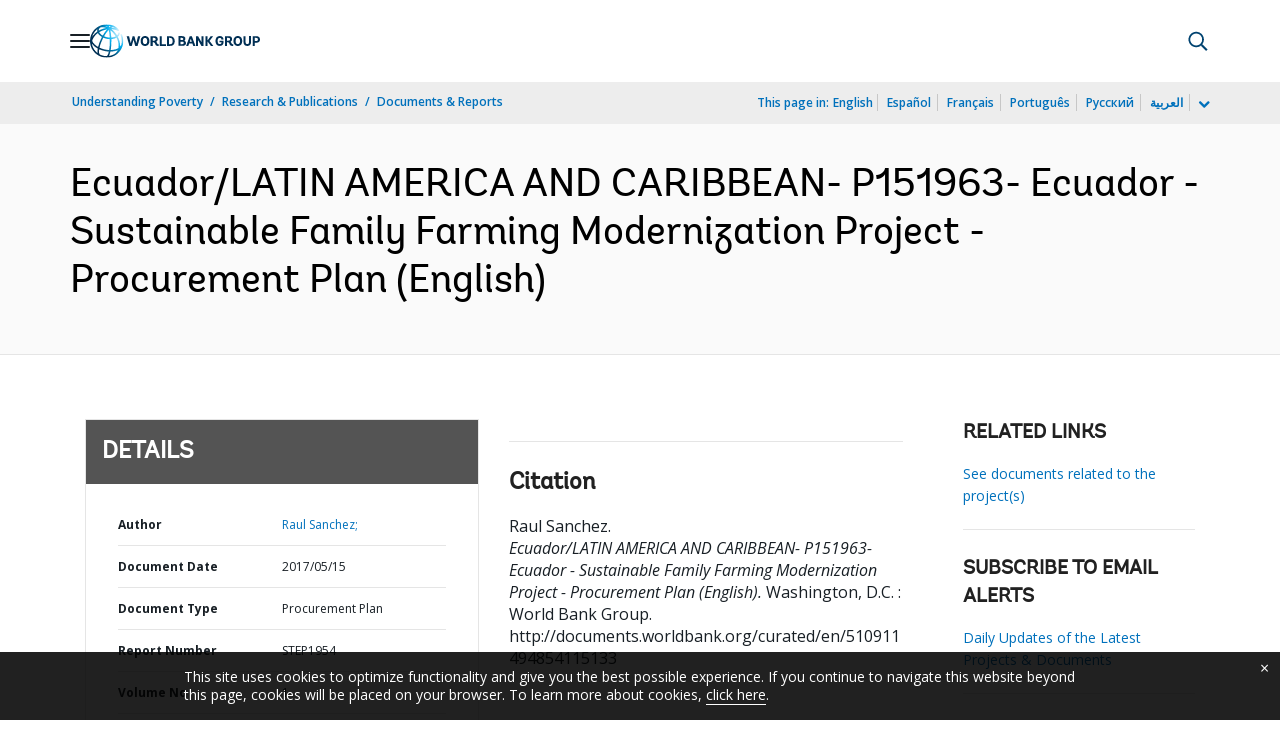

--- FILE ---
content_type: text/css;charset=utf-8
request_url: https://documents.worldbank.org/etc.clientlibs/worldbankgroup/components/content/dnrdetail/clientlibs/site.css
body_size: 2473
content:
/* == Begin Body content Components == */
.lp__body_content {
  font-size: 1.125rem;
  line-height: 1.8125rem;
  color: rgba(0, 0, 0, 0.87);
}
.lp__body_content p {
  margin: 0px 0px 16px 0px;
}
.lp__body_content ul {
  list-style: disc;
  padding-left: 40px;
}
.lp__body_content ul li {
  list-style: disc;
  margin: 0px 0px 16px 0px;
}
.lp__body_content ol {
  list-style: decimal;
  padding-left: 40px;
}
.lp__body_content ol li {
  list-style: decimal;
  margin: 0px 0px 16px 0px;
}
.lp__body_content .lp__body_content_sm_hor {
  float: left;
  width: 263px;
}
.lp__body_content .lp__body_content_sm_hor img {
  margin-bottom: 8px;
}
.lp__body_content .lp__body_content_lg_hor {
  float: left;
  width: 360px;
}
.lp__body_content .lp__body_content_lg_hor img {
  margin-bottom: 8px;
}
.lp__body_content .lp__body_content_sm_ver {
  float: left;
  width: 165px;
}
.lp__body_content .lp__body_content_sm_ver img {
  margin-bottom: 8px;
}
.lp__body_content .lp__body_content_lg_ver {
  float: left;
  width: 220px;
}
.lp__body_content .lp__body_content_lg_ver img {
  margin-bottom: 8px;
}
.lp__body_content .lp__body_content_sm_squ {
  float: left;
  width: 140px;
}
.lp__body_content .lp__body_content_sm_squ img {
  margin-bottom: 8px;
}
.lp__body_content .lp__body_content_lg_squ {
  float: left;
  width: 220px;
}
.lp__body_content .lp__body_content_lg_squ img {
  margin-bottom: 8px;
}
.lp__body_content .lp__body_content_full_size {
  margin-bottom: 8px;
}
.lp__body_content .lp__body_content_full_size img {
  margin-bottom: 8px;
}
.lp__body_content .lp__body_left_img {
  float: left;
  margin: 0px 16px 0px 0px;
}
.lp__body_content .lp__body_right_img {
  float: right;
  margin: 0px 0px 0px 16px;
}
.lp__body_content figcaption {
  font-size: 0.75rem;
  line-height: 1.5rem;
  color: #666666;
  /*margin-bottom: 8px;
  padding-bottom: 8px;
  border-bottom: 1px solid #e5e5e5;*/
}
.lp__body_content.lp__lead_paragraph_md {
  font-size: 0.875rem;
  line-height: 1.375rem;
  color: rgba(0, 0, 0, 0.87);
  margin-bottom: 8px;
}
.lp__body_content .lp_body_content_table {
  background: #fff !important;
  -ms-overflow-style: -ms-autohiding-scrollbar;
  -webkit-overflow-scrolling: touch;
  border: 0px;
  margin: 0px 0px 16px 0px;
  border-bottom: 1px solid #e5e5e5;
  overflow: scroll;
  /*@media (max-width: 767px) {
  	table > thead > tr > th,
  	table > tbody > tr > th,
  	table > tfoot > tr > th,
  	table > thead > tr > td,
  	table > tbody > tr > td,
  	table > tfoot > tr > td {
  	    white-space: nowrap;
  	  }
  }*/
}
@media (min-width: 992px) {
  .lp__body_content .lp_body_content_table {
    overflow: auto;
  }
}
.lp__body_content .lp_body_content_table table {
  border: 1px solid #e5e5e5;
  border-left: 0px;
  border-right: 0px;
  width: 100%;
}
.lp__body_content .lp_body_content_table table thead tr {
  background-color: #fafafa;
  border-bottom: 1px solid #e5e5e5;
}
.lp__body_content .lp_body_content_table table thead tr:first-child {
  border-bottom: 1px solid rgba(0, 0, 0, 0.16);
}
.lp__body_content .lp_body_content_table table thead tr:nth-child(2) {
  border-bottom: 2px solid #787878;
}
.lp__body_content .lp_body_content_table table thead tr th {
  font-size: 0.8125rem;
  line-height: 1.0625rem;
  text-align: left;
  vertical-align: top;
  font-weight: bold;
  width: auto;
  padding: 16px;
}
.lp__body_content .lp_body_content_table table tbody tr {
  border-bottom: 1px solid #e6e6e6;
}
.lp__body_content .lp_body_content_table table tbody tr:last-child {
  border-bottom: 1px solid #787878;
}
.lp__body_content .lp_body_content_table table tbody tr:first-child th {
  background-color: #fafafa;
}
.lp__body_content .lp_body_content_table table tbody tr th {
  font-size: 0.8125rem;
  line-height: 1.0625rem;
  color: rgba(0, 0, 0, 0.87);
  text-align: left;
  vertical-align: bottom;
  font-weight: bold;
  padding: 16px;
  border: 0px;
}
.lp__body_content .lp_body_content_table table tbody tr td {
  font-size: 0.875rem;
  line-height: 1.375rem;
  color: rgba(0, 0, 0, 0.87);
  padding: 8px 16px;
  word-break: break-word;
  text-align: left;
  border: 0px;
  /*&:first-child{
  	width: 25%;
  }*/
}
.lp__body_content .lp_body_content_table table tbody tr:nth-child(odd) {
  background-color: #ffffff;
}
.lp__body_content .lp_body_content_table table tbody tr:nth-child(even) {
  background-color: #ffffff;
}
.lp__body_content .lp_body_content_table caption {
  font-size: 1rem;
  font-weight: bold;
  text-align: left;
  margin-bottom: 16px;
}
.lp__body_content .lp_body_content_table caption .lp__caption_title {
  font-size: 1rem;
  font-weight: bold;
}
.lp__body_content .lp_body_content_table caption .lp__caption_description {
  font-size: 0.875rem;
  line-height: 1.375rem;
}
.lp__body_content .lp__layout_table table {
  margin-bottom: 32px;
}
.lp__body_content .lp__layout_table table thead tr th {
  font-size: 0.875rem;
  line-height: 1.375rem;
  text-align: left;
  vertical-align: top;
  font-weight: bold;
  width: auto;
  padding: 8px;
}
.lp__body_content .lp__layout_table table tbody tr th {
  font-size: 0.875rem;
  line-height: 1.375rem;
  color: rgba(0, 0, 0, 0.87);
  text-align: left;
  vertical-align: top;
  font-weight: bold;
  padding: 8px;
}
.lp__body_content .lp__layout_table table tbody tr td {
  font-size: 0.875rem;
  line-height: 1.375rem;
  color: rgba(0, 0, 0, 0.87);
  padding: 8px;
  word-break: break-word;
  text-align: left;
  vertical-align: top;
}
.lp__body_content .lp__layout_table table tbody tr td:first-child {
  text-align: right;
  width: 20%;
  color: #787878;
}
.lp__body_content .lp__layout_table table tbody tr td:nth-child(2n) {
  text-align: left;
}
.lp__body_content .lp__no_table {
  background: #fff !important;
  -ms-overflow-style: -ms-autohiding-scrollbar;
  -webkit-overflow-scrolling: touch;
  border: 0px;
  margin: 0px 0px 16px 0px;
  border-bottom: 1px solid #e5e5e5;
}
.lp__body_content .lp__no_table table {
  border: 1px solid #e5e5e5;
  border-left: 0px;
  border-right: 0px;
  width: 100%;
}
.lp__body_content .lp__no_table table thead tr:nth-child(2) {
  border-bottom: 2px solid #787878;
}
.lp__body_content .lp__no_table table thead tr th {
  font-size: 0.875rem;
  line-height: 1.375rem;
  text-align: center;
  vertical-align: top;
  font-weight: bold;
  width: auto;
  padding: 8px;
}
.lp__body_content .lp__no_table table tbody tr th {
  font-size: 0.875rem;
  line-height: 1.375rem;
  color: rgba(0, 0, 0, 0.87);
  text-align: left;
  vertical-align: bottom;
  font-weight: bold;
  padding: 8px;
}
.lp__body_content .lp__no_table table tbody tr td {
  font-size: 0.875rem;
  line-height: 1.375rem;
  color: rgba(0, 0, 0, 0.87);
  padding: 8px;
  word-break: break-word;
  text-align: left;
  border: 0px;
  /*&:first-child{
  	width: 25%;
  }*/
}
@media (max-width: 767.5px) {
  .lp__body_content .lp__no_table table tbody tr td {
    width: 100%;
    display: block;
  }
}
.lp__body_content .lp__no_table table tbody tr:nth-child(odd) {
  background-color: #ffffff;
  -o-box-shadow: 0px -1px 1px 0px #e6e6e6;
  box-shadow: 0px -1px 1px 0px #e6e6e6;
}
.lp__body_content .lp__no_table table tbody tr:nth-child(even) {
  background-color: #F5F7FC;
  -o-box-shadow: 0px -1px 1px 0px #e6e6e6;
  box-shadow: 0px -1px 1px 0px #e6e6e6;
}
.lp__body_content .lp-twit {
  font-size: 1.125rem;
  padding: 4px;
  vertical-align: middle;
  color: #0071bc;
}
.lp__body_content a:hover {
  text-decoration: underline;
}
.lp__body_content .morelink {
  font-family: "Open Sans", sans-serif;
  font-size: 0.875rem;
  line-height: 1.375rem;
  font-weight: 600;
  color: #0071bc;
  word-wrap: break-word;
  text-transform: none;
  white-space: normal;
  letter-spacing: 0.78px;
  border: 0px;
  border-radius: 0px;
  display: inline-block;
  text-align: center;
  background-color: transparent;
}
.lp__body_content .morelink:hover {
  text-decoration: none;
  border-bottom: none;
}
.lp__body_content .lp__lead_introtext span.lp__lead_title {
  float: left;
}
.lp__body_content .lp__lead_introtext ul li {
  display: inline-block;
}

.lp__lead_smtitle {
  font-family: "Andes", sans-serif;
  font-size: 1rem;
  line-height: 1.5rem;
  color: rgba(0, 0, 0, 0.87);
  margin-bottom: 8px;
}

.lp__lead_mdtitle {
  font-family: "Andes", sans-serif;
  font-size: 1.5rem;
  line-height: 2rem;
  color: rgba(0, 0, 0, 0.87);
  margin-bottom: 8px;
}

.lp__lead_lgtitle {
  font-family: "Andes", sans-serif;
  font-size: 2rem;
  line-height: 2.5rem;
  color: rgba(0, 0, 0, 0.87);
  margin-bottom: 8px;
}

.lp__note_paragraph {
  font-size: 0.8125rem;
  line-height: 1.0625rem;
  color: rgba(0, 0, 0, 0.6);
  margin-bottom: 8px;
  display: block;
    word-break: break-word;
}

a.tweet-sentance:hover {
  text-decoration: none;
}

.tweetable {
  color: #333;
  display: inline;
}

.tweetable a {
  background-color: #d9ecfd;
  color: inherit;
  /* twitter color */
  color: #333 !important;
  padding: 2px;
  text-decoration: none;
  border-bottom: 0px !important;
  transition: all 0.1545s ease-in-out;
}

.tweetable .lp {
  float: none !important;
  color: #009fda;
  font-size: 18px;
  padding: 0px 4px 0px 4px;
  display: inline-block;
}

.tweetable a:hover i,
.tweetable a:active i,
.tweetable a.active i,
.tweetable a:focus i,
.tweetable a:hover,
.tweetable a:active,
.tweetable a:focus {
  background-color: #0071bc;
  color: white !important;
  cursor: pointer;
  text-decoration: none;
}

.tweetable img {
  border: 0;
  display: inline-block;
  height: 1em;
  margin-left: 0.1875em;
  margin-right: 0.1875em;
  position: relative;
  top: -0.1em;
  vertical-align: middle;
  width: 1em;
  transition: all 0.1545s ease-in-out;
}

.tweetable img.twitter-icon-over {
  opacity: 0;
  position: absolute;
}

.tweetable:hover img.twitter-icon-over,
.tweetable:active img.twitter-icon-over,
.tweetable:focus img.twitter-icon-over {
  opacity: 1;
  position: relative;
}

.tweetable:hover img.twitter-icon-out,
.tweetable:active img.twitter-icon-out,
.tweetable:focus img.twitter-icon-out {
  display: none;
}

.lp__btn_group {
  text-align: left;
}

@media (min-width: 768px) {
  .lp__btn_group {
    text-align: right;
  }
}
.lp__btn_group .lp__btn_label {
  font-size: 0.75rem;
  line-height: 1.375rem;
  font-weight: 600;
}

.lp__btn_group [class*=lp-file-] {
  margin-right: 8px;
  background-color: transparent;
  border: 1px solid #0071bc;
  border-radius: 100%;
  font-size: 1rem;
  color: #0071bc;
  width: 32px;
  height: 32px;
}

.lp__autopull_metadata {
  font-size: 1.125rem;
  line-height: 1.8125rem;
  color: rgba(0, 0, 0, 0.87);
  font-weight: bold;
}
.lp__autopull_metadata p {
  margin: 0px 0px 16px 0px;
}

@media screen and (max-width: 991px) {
  .lp_body_content_table .table tbody tr th {
    display: none;
  }

  .lp_body_content_table .table tbody td:before {
    content: attr(data-th);
    font-weight: 600;
    margin-right: 4px;
    display: inline;
  }
}
.projects_lending .lp__body_content,
.procurement_recentdata .lp__body_content,
.Financing_section .lp__body_content,
.Ratings_section .lp__body_content {
  position: relative;
}
@media (min-width: 768px) {
  .projects_lending .lp__body_content .lp__btn_group,
.procurement_recentdata .lp__body_content .lp__btn_group,
.Financing_section .lp__body_content .lp__btn_group,
.Ratings_section .lp__body_content .lp__btn_group {
    position: absolute;
    right: 15px;
    top: 0px;
  }
}
@media (max-width: 991px) {
  .projects_lending,
.procurement_recentdata,
.Financing_section,
.Ratings_section {
    /*.lp__body_content .lp_body_content_table table tr td:first-child {
    	display: flex;
    }*/
  }
  .projects_lending .lp_body_content_table .table tbody tr th,
.projects_lending .lp_body_content_table .table thead,
.procurement_recentdata .lp_body_content_table .table tbody tr th,
.procurement_recentdata .lp_body_content_table .table thead,
.Financing_section .lp_body_content_table .table tbody tr th,
.Financing_section .lp_body_content_table .table thead,
.Ratings_section .lp_body_content_table .table tbody tr th,
.Ratings_section .lp_body_content_table .table thead {
    display: none;
  }
  .projects_lending .lp__body_content .lp_body_content_table table tr,
.procurement_recentdata .lp__body_content .lp_body_content_table table tr,
.Financing_section .lp__body_content .lp_body_content_table table tr,
.Ratings_section .lp__body_content .lp_body_content_table table tr {
    padding: 16px 0px 16px 0px;
  }
  .projects_lending .lp__body_content .lp_body_content_table table tr,
.projects_lending .lp__body_content .lp_body_content_table table td,
.procurement_recentdata .lp__body_content .lp_body_content_table table tr,
.procurement_recentdata .lp__body_content .lp_body_content_table table td,
.Financing_section .lp__body_content .lp_body_content_table table tr,
.Financing_section .lp__body_content .lp_body_content_table table td,
.Ratings_section .lp__body_content .lp_body_content_table table tr,
.Ratings_section .lp__body_content .lp_body_content_table table td {
    display: block;
  }
  .projects_lending .lp__body_content .lp_body_content_table table tr td,
.procurement_recentdata .lp__body_content .lp_body_content_table table tr td,
.Financing_section .lp__body_content .lp_body_content_table table tr td,
.Ratings_section .lp__body_content .lp_body_content_table table tr td {
    padding: 0px 8px 0px 8px;
    margin-bottom: 4px;
  }
  .projects_lending .lp__body_content .lp_body_content_table table tr td:last-child, .projects_lending .lp__body_content .lp_body_content_table table tr td:first-child,
.procurement_recentdata .lp__body_content .lp_body_content_table table tr td:last-child,
.procurement_recentdata .lp__body_content .lp_body_content_table table tr td:first-child,
.Financing_section .lp__body_content .lp_body_content_table table tr td:last-child,
.Financing_section .lp__body_content .lp_body_content_table table tr td:first-child,
.Ratings_section .lp__body_content .lp_body_content_table table tr td:last-child,
.Ratings_section .lp__body_content .lp_body_content_table table tr td:first-child {
    border-right: 0px;
  }
  .projects_lending .lp__body_content .lp_body_content_table table tbody tr td:first-child,
.procurement_recentdata .lp__body_content .lp_body_content_table table tbody tr td:first-child,
.Financing_section .lp__body_content .lp_body_content_table table tbody tr td:first-child,
.Ratings_section .lp__body_content .lp_body_content_table table tbody tr td:first-child {
    font-family: "Andes", sans-serif;
    font-size: 1rem;
    line-height: 1.5rem;
  }
}

@media (max-width: 991px) {
  .Ratings_section .lp__body_content .lp_body_content_table table tr,
.Ratings_section .lp__body_content .lp_body_content_table table tbody tr:first-child th {
    display: block;
  }
}

.Financing_section [class*=col-],
.Ratings_section [class*=col-] {
  margin-bottom: 32px;
}
.Financing_section .lp__body_content .lp_body_content_table table thead tr th:nth-child(1),
.Ratings_section .lp__body_content .lp_body_content_table table thead tr th:nth-child(1) {
  width: 35%;
}
.Financing_section .lp__body_content .lp_body_content_table table tbody tr:first-child th,
.Ratings_section .lp__body_content .lp_body_content_table table tbody tr:first-child th {
  background-color: #fff;
  border-right: 1px solid #e6e6e6;
  vertical-align: middle;
}

.Results_section .lp__body_content .lp_body_content_table table thead tr th:nth-child(1) {
  width: 35%;
}
.Results_section .lp__body_content .lp_body_content_table table tbody tr:first-child th {
  background-color: #fff;
  border-right: 1px solid #e6e6e6;
  vertical-align: middle;
}
@media (max-width: 991px) {
  .Results_section .lp__body_content .lp_body_content_table table tr, .Results_section .lp__body_content .lp_body_content_table table td {
    display: block;
  }
  .Results_section .lp__body_content .lp_body_content_table table tbody tr:first-child th {
    border-right: 0px;
    display: inline-block;
    width: 100%;
    font-family: "Andes", sans-serif;
    font-size: 1rem;
    line-height: 1.5rem;
  }
  .Results_section .lp__body_content .lp_body_content_table table th:before {
    font-family: "AndesBold", sans-serif;
    content: attr(data-th);
    /*font-weight: bold;*/
    display: inline-block;
    margin-right: 4px;
  }
  .Results_section .lp__body_content .lp_body_content_table table td {
    display: inline-block;
  }
  .Results_section .lp__body_content .lp_body_content_table table td:before {
    content: attr(data-th);
    font-weight: bold;
    display: block;
  }
}

@media (max-width: 991px) {
  .project_recentdata .lp_body_content_table .table thead {
    display: none;
  }
}

.projects_procurement .lp__body_content .lp_body_content_table table thead tr th:nth-child(1) {
  width: 50%;
}
@media (max-width: 991px) {
  .projects_procurement .lp_body_content_table .table thead {
    display: none;
  }
  .projects_procurement .lp__body_content .lp_body_content_table table tr {
    padding: 16px 0px 16px 0px;
  }
  .projects_procurement .lp__body_content .lp_body_content_table table tr,
.projects_procurement .lp__body_content .lp_body_content_table table tr td:first-child,
.projects_procurement .lp__body_content .lp_body_content_table table tr td {
    display: block;
  }
  .projects_procurement .lp__body_content .lp_body_content_table table tr td {
    padding: 0px 8px 0px 8px;
    margin-bottom: 4px;
    /*display: inline-block;
    border-right: 1px solid #d4d4d4;*/
  }
  .projects_procurement .lp__body_content .lp_body_content_table table tr td:last-child, .projects_procurement .lp__body_content .lp_body_content_table table tr td:first-child {
    border-right: 0px;
  }
  .projects_procurement .lp__body_content .lp_body_content_table table tbody tr td:first-child {
    font-family: "Andes", sans-serif;
    font-size: 1rem;
    line-height: 1.5rem;
  }
}

/* == End Body content Components == */
.lp__infographic_components figure img {
  margin-bottom: 16px;
}
.lp__infographic_components figcaption {
  font-size: 1rem;
  line-height: 1.4375rem;
  color: rgba(0, 0, 0, 0.87);
}

/* == Begin Body content Components == */
.lp__dr_detail_section {
  background-color: #fff;
}
.lp__dr_detail_section .lp__detail_header {
  background-color: rgba(0, 0, 0, 0.87);
  padding: 16px 32px;
}
.lp__dr_detail_section .lp__detail_header * {
  color: #fff;
  margin: 0px;
}
.lp__dr_detail_section .lp__maindetail {
  padding: 32px;
  border: 1px solid #e5e5e5;
  margin-bottom: 32px;
}
.lp__dr_detail_section .lp__maindetail ul li {
  display: flex;
  justify-content: space-between;
  padding: 16px 0px;
  border-bottom: 1px solid #e5e5e5;
}
.lp__dr_detail_section .lp__maindetail ul li:last-child {
  padding: 0px;
  border-bottom: 0px solid #e5e5e5;
}
.lp__dr_detail_section .lp__maindetail .lp__detail_listitem {
  font-size: 0.75rem;
  line-height: 1.5rem;
  font-weight: bold;
  width: 50%;
  margin-right: 8px;
        word-break: break-word;
}
.lp__dr_detail_section .lp__maindetail .lp__detail_listitem a.sup {
  position: relative;
  vertical-align: baseline;
  bottom: 8px;
  padding: 2px;
}
.lp__dr_detail_section .lp__maindetail .lp__detailinfo {
  font-size: 0.75rem;
  line-height: 1.5rem;
  text-align: right;
  width: 80%;
        word-break: break-word;
}
.lp__dr_detail_section .lp__maindetail .lp__show_listbtn {
  font-size: 0.75rem;
  line-height: 1.5rem;
  font-weight: bold;
  text-align: right;
}
.lp__dr_detail_section .lp__maindetail ul.lp__maindetail_sublist i {
  font-size: 20px;
  margin-right: 8px;
  vertical-align: middle;
}
.lp__dr_detail_section .lp__maindetail ul.lp__maindetail_sublist i:hover {
  text-decoration: none;
}
.lp__dr_detail_section .lp__maindetail ul.lp__maindetail_sublist li {
  display: flex;
  justify-content: space-between;
  padding: 16px 0px;
  border-bottom: 0px solid #e5e5e5;
}
.lp__dr_detail_section .lp__maindetail ul.lp__maindetail_sublist li:last-child {
  padding: 0px;
  border-bottom: 0px solid #e5e5e5;
}
.lp__dr_detail_section .lp__maindetail ul.lp__maindetail_sublist li a:hover i {
  text-decoration: none;
}
.lp__dr_detail_section .footnotes-section {
  padding: 0px;
}
.lp__dr_detail_section .footnotes-section ul li {
  margin-bottom: 8px;
}

/* == End Body content Components == */
/* == Begin project detail Accordion Components == */
.lp__theme_detail #lp__accordion {
  margin-bottom: 32px;
}
.lp__theme_detail .lp__accordion_wrapper {
  border-bottom: 1px solid #e5e5e5;
}
.lp__theme_detail .lp__accordion_content {
  font-size: 0.875rem;
  line-height: 1.375rem;
  padding: 12px 32px 12px 32px;
}
.lp__theme_detail .lp__accordion_btn {
  background-color: transparent;
  border: 0px;
  width: 100%;
  text-align: left;
  padding: 12px 16px 12px 16px;
  font-size: 0.875rem;
  line-height: 1.375rem;
  font-weight: bold;
  color: rgba(0, 0, 0, 0.87);
}
.lp__theme_detail .lp__accordion_btn[aria-expanded=false]:before {
  font-family: "loopicon";
  content: "\e118";
  font-size: 0.75rem;
  margin-right: 4px;
}
.lp__theme_detail .lp__accordion_btn[aria-expanded=true]:before {
  font-family: "loopicon";
  content: "\e119";
  font-size: 0.75rem;
  margin-right: 4px;
}
.lp__theme_detail ul.twolevel li {
  list-style: disc;
}
.lp__theme_detail ul.twolevel li .proj-theme-percentage {
  float: right;
}
.lp__theme_detail ul.secondlevel {
  margin: 12px 0px 12px 0px;
  border-top: 1px solid #e5e5e5;
}
.lp__theme_detail ul.secondlevel li {
  padding: 12px 0px 12px 0px;
  display: flex;
  justify-content: space-between;
  border-bottom: 1px solid #e5e5e5;
}

/* == End project detail Accordion Components == */


--- FILE ---
content_type: application/xml; charset=utf-8
request_url: https://search.worldbank.org/api/v3/wds?format=xml&fl=display_title,lang&guid=510911494854115133&apilang=en
body_size: 338
content:
<?xml version="1.0" encoding="UTF-8" standalone="yes"?>
<documents rows="10" os="0" page="1" total="1">
  <doc id="27466703">
    <id>27466703</id>
    <lang>English</lang>
    <entityids>
      <entityid>090224b084b7c1ef_1_0</entityid>
    </entityids>
    <display_title>Ecuador/LATIN AMERICA AND CARIBBEAN- P151963- Ecuador - Sustainable Family Farming Modernization Project - Procurement Plan</display_title>
    <pdfurl>http://documents.worldbank.org/curated/en/510911494854115133/pdf/Plan-Archive-3.pdf</pdfurl>
    <guid>510911494854115133</guid>
    <url>http://documents.worldbank.org/curated/en/510911494854115133</url>
  </doc>
</documents>